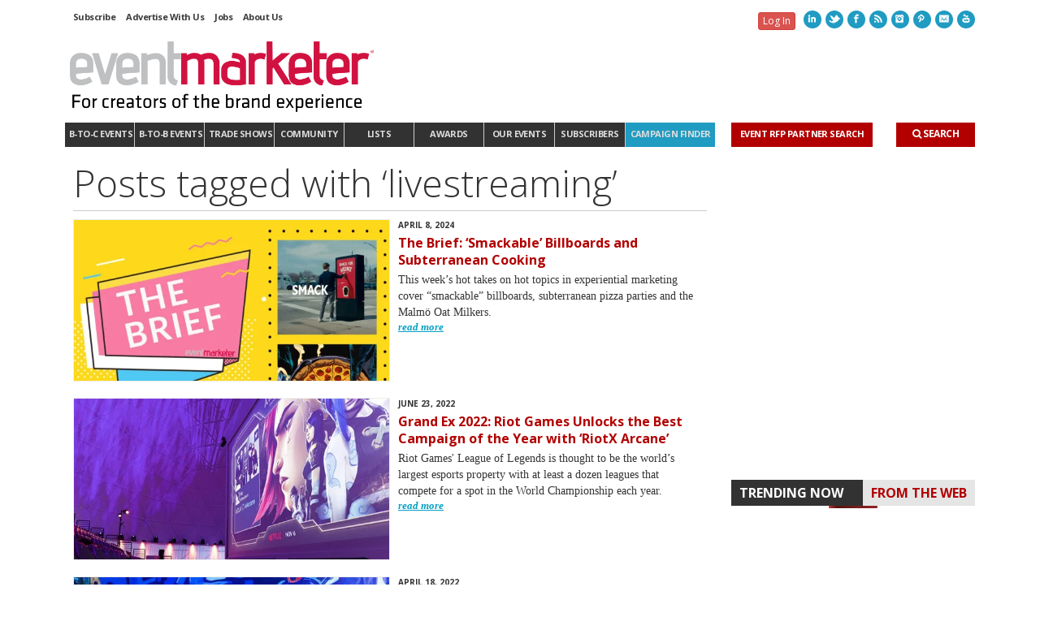

--- FILE ---
content_type: text/html; charset=utf-8
request_url: https://www.google.com/recaptcha/api2/aframe
body_size: 269
content:
<!DOCTYPE HTML><html><head><meta http-equiv="content-type" content="text/html; charset=UTF-8"></head><body><script nonce="GXLvS6NAWs5HwoX0irm2MQ">/** Anti-fraud and anti-abuse applications only. See google.com/recaptcha */ try{var clients={'sodar':'https://pagead2.googlesyndication.com/pagead/sodar?'};window.addEventListener("message",function(a){try{if(a.source===window.parent){var b=JSON.parse(a.data);var c=clients[b['id']];if(c){var d=document.createElement('img');d.src=c+b['params']+'&rc='+(localStorage.getItem("rc::a")?sessionStorage.getItem("rc::b"):"");window.document.body.appendChild(d);sessionStorage.setItem("rc::e",parseInt(sessionStorage.getItem("rc::e")||0)+1);localStorage.setItem("rc::h",'1769253394890');}}}catch(b){}});window.parent.postMessage("_grecaptcha_ready", "*");}catch(b){}</script></body></html>

--- FILE ---
content_type: text/css
request_url: https://www.eventmarketer.com/wp-content/themes/em/css/event-partner.css?ver=1.0
body_size: 118
content:
/* EVENT PARTNER MENU */
#event-partner-nav {
	display: none;
}
/*#menu-event-partner > li:first-of-type a {
	padding: 9px 4px 1px;
	font-size: 11px;
	letter-spacing: -.6pt;
	font-weight: 800;
	text-align: center;
	float: none;
	width: 100%;
}*/
#nav-section nav#event-partner-nav .menu li li {
    border-right: 0 none;
    height: 31px;
}
#event-partner-nav .menu > li a {
	background: #b20000;
	color: #fff;
    height: 30px;
    padding: 8px 10px;
    margin: 0;
	float: none;
}
#logo .stacked {
    display: none !important;
}
@media (max-width: 480px) {
	#mobilenav #nav-search {
		display:block;
		width:100%;
		max-width: 100% !important;
	}

	#nav-search .search-form input {
		width: 70%!important;
		margin-right: 0;
		min-width: 70%;
	}
	#nav-search a {
		margin-left: 1em;
	}
	#mobilenav .form-control {
		min-width: 275px !important;
	}
}
@media (max-width: 1024px) {
	#mobilenav {
	    width:100% !important;
	}
	#nav-search {
		display:none;
	}
	#mobilenav #nav-search {
		display:block;
		max-width: 175px;
	}
	#mobilenav .form-control {
		width: 35%;
		min-width: 240px;
		display:inline-block;
		margin-bottom: 1em;
		margin-right: 1em;
	}
}

@media (min-width: 769px) {
	#event-partner-nav .menu > li a {
		display: block;
		text-align: center;
		padding: 6px 4px;
	}
}
@media (min-width: 1025px) {
	#event-partner-nav .menu > li a {
		padding: 8px;
	}
}
@media (min-width: 1200px) {
	#event-partner-nav {
		max-width: 50%;
		display: inline-block;
	}
	#event-partner-nav .menu > li a {
		padding: 8px 11px;
	}
}


--- FILE ---
content_type: text/javascript
request_url: https://www.eventmarketer.com/wp-content/plugins/ai-osano-integration/assets/js/ai-osano-reprompt.js?ver=1.0.7
body_size: 731
content:
(function () {
   // Get VERSION from WordPress localized script data (ai_osano_reprompt object already exists)
   var VERSION = ai_osano_reprompt.timestamp || "";
   var KEY = "osano_consent_reset_version";

   // Exit early if no timestamp is configured
   if (!VERSION) {
      ai_osano_reprompt.log("No reprompt timestamp configured, skipping");
      return;
   }

   // Quiet cookie clear: only delete on domains we can actually set
   function clearOsanoCookiesQuiet() {
      try {
         var host = location.hostname;
         var parts = host.split(".");
         var candidates = ["", "." + host];                 // host-only, explicit host
         if (parts.length > 2) candidates.push("." + parts.slice(-2).join(".")); // naive parent (.example.com)

         // keep only usable domains (probe)
         var usable = [];
         candidates.forEach(function (dom) {
            var probe = "__os_probe=" + Date.now();
            document.cookie = probe + "; Path=/" + (dom ? "; Domain=" + dom : "");
            if (document.cookie.indexOf("__os_probe=") !== -1) {
               usable.push(dom);
               document.cookie = "__os_probe=; Max-Age=0; Path=/" + (dom ? "; Domain=" + dom : "");
            }
         });

         // delete Osano cookies on usable domains
         document.cookie.split(";").forEach(function (raw) {
            var name = raw.split("=")[0].trim();
            if (name.toLowerCase().indexOf("osano") === 0) {
               usable.forEach(function (dom) {
                  document.cookie = name + "=; Max-Age=0; Path=/" + (dom ? "; Domain=" + dom : "");
                  ai_osano_reprompt.log("Cleared cookie:", name, dom || "(host)");
               });
            }
         });
      } catch (e) {
         ai_osano_reprompt.log("cookie clear failed:", e);
      }
   }

   function clearOsanoLocalStorage() {
      try {
         Object.keys(localStorage).forEach(function (k) {
            if (k.indexOf("osano_") === 0) {
               localStorage.removeItem(k);
               ai_osano_reprompt.log("Cleared LS key:", k);
            }
         });
      } catch (e) {
         ai_osano_reprompt.log("LS clear failed:", e);
      }
   }

   try {
      // Check if we need to reprompt - only if VERSION is greater than stored version
      var storedVersion = localStorage.getItem(KEY);
      var currentVersion = parseInt(VERSION, 10);
      var previousVersion = storedVersion ? parseInt(storedVersion, 10) : 0;

      if (currentVersion > previousVersion) {
         clearOsanoLocalStorage();
         clearOsanoCookiesQuiet();
         localStorage.setItem(KEY, VERSION); // mark done so it runs only once per VERSION
         ai_osano_reprompt.log("Completed reprompt for timestamp", VERSION, "(" + new Date(currentVersion * 1000).toISOString() + ")");
      } else {
         ai_osano_reprompt.log("Consent reset already done for timestamp", VERSION, "or newer");
      }
   } catch (e) {
      ai_osano_reprompt.log("Error:", e);
   }
})();



--- FILE ---
content_type: text/javascript
request_url: https://polo.feathr.co/v1/analytics/match/script.js?a_id=569ffebb0965ef8389cd4193&pk=feathr
body_size: -280
content:
(function (w) {
    
        
    if (typeof w.feathr === 'function') {
        w.feathr('integrate', 'ttd', '6974aa1081f5b500027ea792');
    }
        
        
    if (typeof w.feathr === 'function') {
        w.feathr('match', '6974aa1081f5b500027ea792');
    }
        
    
}(window));